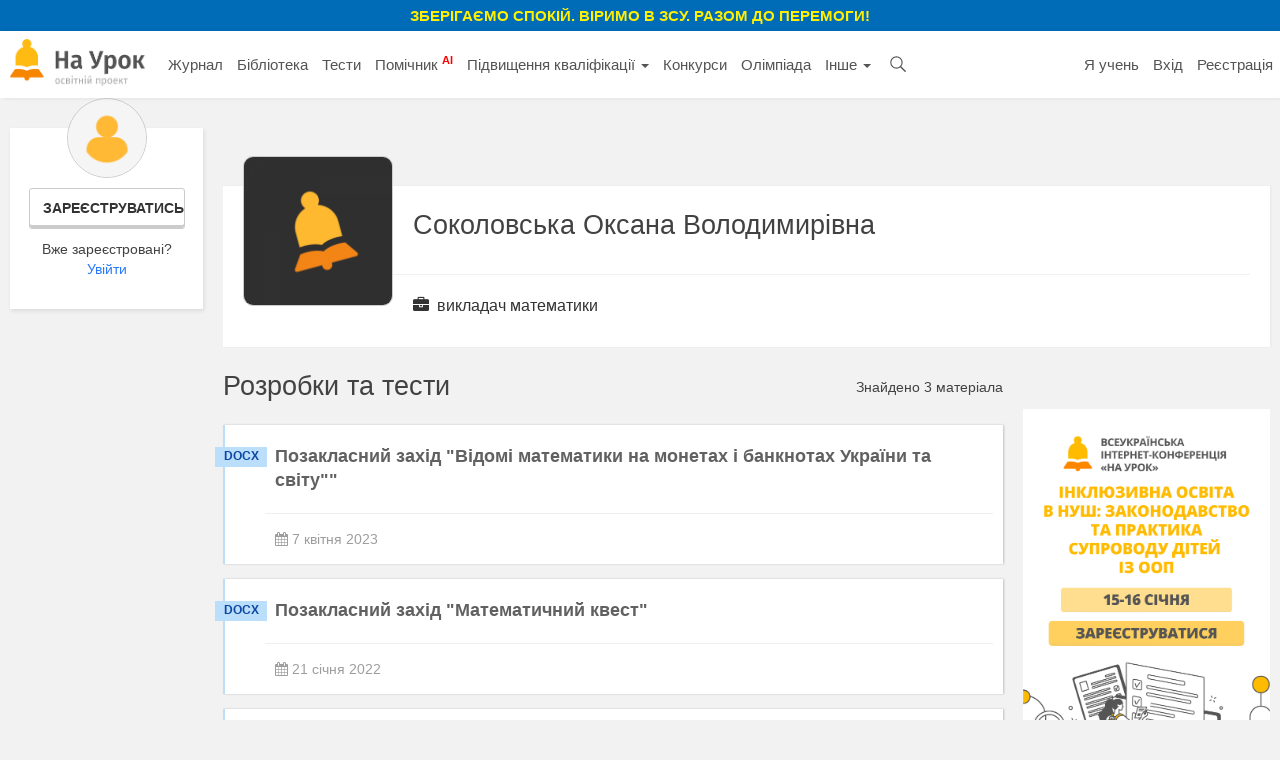

--- FILE ---
content_type: text/html; charset=UTF-8
request_url: https://naurok.com.ua/profile/712297
body_size: 9663
content:
<!DOCTYPE html>
<html lang="uk-UA">

<head>
    <meta charset="UTF-8">
    <meta http-equiv="X-UA-Compatible" content="IE=edge">
    <meta name="viewport" content="width=device-width, initial-scale=1">
    <meta name="mobile-web-app-capable" content="yes">
    <meta name="apple-mobile-web-app-capable" content="yes">
    <meta name="apple-mobile-web-app-status-bar-style" content="black">
    <meta name="apple-mobile-web-app-title" content="На Урок!">
    <meta name="msapplication-TileColor" content="#5362c2">
    <meta name="facebook-domain-verification" content="9rk85qao66qua0tv6q7wqsh2d1v8nx" />
    <link rel="icon" href="/favicon.ico" type="image/x-icon" />
    <link rel="shortcut icon" href="/favicon.ico" type="image/x-icon" />
    <link rel="manifest" href="/manifest_push.json">

    <meta name="csrf-param" content="_csrf">
<meta name="csrf-token" content="MGMawLWqi2sDdVaCs7R_rZOqK9QAcUOOvSAs57OaZClHOWn02tmmDHsAF9vGhifExOYftks6Bsz0enbf9O4JeA==">

    <title>Соколовська Оксана Володимирівна - матеріали користувача «На Урок»</title>
    <meta name="google-site-verification" content="_PAYSIZqXxorQuFLK8-yW4jkm-0L1wmWwzeF7nncqtU" />
    <meta name="p:domain_verify" content="e271d058d4ce5f3f27e95941cca71b49" />
    <!-- Global site tag (gtag.js) - Google Analytics -->
<script async src="https://www.googletagmanager.com/gtag/js?id=UA-108352460-1"></script>
<script>
  window.dataLayer = window.dataLayer || [];
  function gtag(){dataLayer.push(arguments);}
  gtag('js', new Date());

  gtag('config', 'UA-108352460-1');
</script>

<!-- Facebook Pixel Code -->
<script nonce="NBEUuxqg">
!function(f,b,e,v,n,t,s){if(f.fbq)return;n=f.fbq=function(){n.callMethod?
n.callMethod.apply(n,arguments):n.queue.push(arguments)};if(!f._fbq)f._fbq=n;
n.push=n;n.loaded=!0;n.version='2.0';n.queue=[];t=b.createElement(e);t.async=!0;
t.src=v;s=b.getElementsByTagName(e)[0];s.parentNode.insertBefore(t,s)}(window,
document,'script','https://connect.facebook.net/en_US/fbevents.js');

fbq('init', '2848658688748262');
fbq('set','agent','tmgoogletagmanager', '2848658688748262');
fbq('track', "PageView");
</script>
<noscript><img height="1" width="1" style="display:none"
src="https://www.facebook.com/tr?id=2848658688748262&ev=PageView&noscript=1"
/></noscript>
<!-- End Facebook Pixel Code →

<!-- Google Tag Manager -->
<script>(function(w,d,s,l,i){w[l]=w[l]||[];w[l].push({'gtm.start':
new Date().getTime(),event:'gtm.js'});var f=d.getElementsByTagName(s)[0],
j=d.createElement(s),dl=l!='dataLayer'?'&l='+l:'';j.async=true;j.src=
'https://www.googletagmanager.com/gtm.js?id='+i+dl;f.parentNode.insertBefore(j,f);
})(window,document,'script','dataLayer','GTM-KV2LQMH');</script>
<!-- End Google Tag Manager -->

    <meta name="description" content="Розробки та тести користувача сайту для вчителів «На Урок» - Соколовська Оксана Володимирівна викладач математики">
<meta name="keywords" content="соколовська, оксана, володимирівна, матеріали, користувача">
<meta name="author">
<meta property="og:title" content="Соколовська Оксана Володимирівна - матеріали користувача «На Урок»">
<meta property="og:description" content="Розробки та тести користувача сайту для вчителів «На Урок» - Соколовська Оксана Володимирівна викладач математики">
<meta property="og:type" content="website">
<meta property="og:url">
<meta property="og:image" content="">
<meta property="og:image:width" content="700">
<meta property="og:image:height" content="368">
<meta property="fb:app_id" content="589149888143238">
<meta property="og:locale" content="uk_UA">
<link href="https://naurok.com.ua/profile/712297" rel="canonical">
<link href="/assets/f0db75bd7fb3b61fd5c2b967f1a77e3e/css/bootstrap.css" rel="stylesheet">
<link href="/css/site.full.css?v1.37.11" rel="stylesheet">
<link href="/css/latest.css?v13.16" rel="stylesheet">
<style>
                .cf-spinner{width:14px;height:14px;border:2px solid #ddd;border-top-color:#007bff;border-radius:50%;animation:cf-spin .8s linear infinite}
                @keyframes cf-spin{to{transform:rotate(360deg)}}
                button:disabled,.btn:disabled,.btn-orange:disabled{opacity:0.6;cursor:not-allowed;pointer-events:none}
                .cf-loader-text{display:flex;align-items:center;gap:6px;font-size:13px;color:#888;padding:8px 0;}
                [class*="field-"][class*="-turnstile"],[class*="field-"][class*="-turnstile"] *{position:absolute!important;left:-9999px!important;top:0!important;width:1px!important;height:1px!important;overflow:hidden!important;clip:rect(0,0,0,0)!important}
            </style>
<script src="https://challenges.cloudflare.com/turnstile/v0/api.js?render=explicit" async defer></script>
    <!-- Facebook Pixel Code -->
    <script>
        !function (f, b, e, v, n, t, s) {
            if (f.fbq) return; n = f.fbq = function () {
                n.callMethod ?
                n.callMethod.apply(n, arguments) : n.queue.push(arguments)
            };
            if (!f._fbq) f._fbq = n; n.push = n; n.loaded = !0; n.version = '2.0';
            n.queue = []; t = b.createElement(e); t.async = !0;
            t.src = v; s = b.getElementsByTagName(e)[0];
            s.parentNode.insertBefore(t, s)
        }(window, document, 'script',
            'https://connect.facebook.net/en_US/fbevents.js');
        fbq('init', '186487121900322');
        fbq('track', 'PageView');
    </script>
    <noscript><img height="1" width="1" style="display:none"
            src="https://www.facebook.com/tr?id=186487121900322&ev=PageView&noscript=1" /></noscript>
    <!-- End Facebook Pixel Code -->


        

</head>

<body><div class="header-promo-webinar hidden-xs" style="    font-weight: bold;
    background: #006cb7;
    padding: 5px;
    text-align: center;
    color: #ffef00;
    font-size: 15px;
    text-transform: uppercase;">
    <div style="font-weight:bold;">Зберігаємо спокій. Віримо в ЗСУ. Разом до перемоги!
    </div>
</div>
<!-- Google Tag Manager (noscript) -->
<noscript><iframe src="https://www.googletagmanager.com/ns.html?id=GTM-KV2LQMH"
height="0" width="0" style="display:none;visibility:hidden"></iframe></noscript>
<!-- End Google Tag Manager (noscript) -->


<div id="fb-root"></div>
<script>(function (d, s, id) {
        var js, fjs = d.getElementsByTagName(s)[0];
        if (d.getElementById(id)) return;
        js = d.createElement(s); js.id = id;
        js.src = 'https://connect.facebook.net/uk_UA/sdk.js#xfbml=1&version=v2.12&appId=202494839791576';
        fjs.parentNode.insertBefore(js, fjs);
    }(document, 'script', 'facebook-jssdk'));</script>
<nav id="w0" class="navbar-inverse navbar-static-top main-nav navbar"><div class="container-fluid"><div class="navbar-header"><button type="button" class="navbar-toggle" data-toggle="collapse" data-target="#w0-collapse"><span class="sr-only">Toggle navigation</span>
<span class="icon-bar"></span>
<span class="icon-bar"></span>
<span class="icon-bar"></span></button><a class="navbar-brand" href="/"><img src="/img/logo4.png" height="47" alt="На Урок для вчителя" /></a></div><div id="w0-collapse" class="collapse navbar-collapse"><ul id="w1" class="navbar-nav nav"><li class="menu-item"><a href="/journal">Журнал</a></li>
<li class="menu-item"><a href="/biblioteka">Бібліотека</a></li>
<li class="menu-item"><a href="/test">Тести</a></li>
<li class="menu-item"><a href="/assistant">Помічник <sup style="color:red; font-weight:bold;">AI</sup></a></li>
<li class="menu-item dropdown dropdown"><a class="dropdown-toggle" href="/upgrade" data-toggle="dropdown">Підвищення кваліфікації <span class="caret"></span></a><ul id="w2" class="dropdown-menu"><li><a href="/upgrade" tabindex="-1">Всі можливості</a></li>
<li><a href="/webinar" tabindex="-1">Вебінари</a></li>
<li><a href="/conference" tabindex="-1">Конференції</a></li>
<li><a href="/courses" tabindex="-1">Курси</a></li></ul></li>
<li class="menu-item"><a href="/konkurs">Конкурси</a></li>
<li class="menu-item"><a href="/olimpiada">Олімпіада</a></li>
<li class="menu-item dropdown dropdown"><a class="dropdown-toggle" href="#" data-toggle="dropdown">Інше <span class="caret"></span></a><ul id="w3" class="dropdown-menu"><li class="menu-item"><a href="/chat" tabindex="-1">Чат <sup style="color:red; font-weight:bold;">AI</sup></a></li>
<li><a href="/labs" tabindex="-1">Лабораторні</a></li>
<li><a href="/project" tabindex="-1">Проєкти</a></li></ul></li>
<li class="menu-item search-menu-item"><a class="head-search-icon" href="javascript:void(0)" onClick="$('.head-search-input').show(); $('.menu-item').hide();"></a></li>
<li><form class="navbar-form head-search-input" action="/site/search" role="search">
                           <div class="head-search-group">
                              <input type="text" name="q" placeholder="Введіть запит" class="form-control" value="" />
                              <button class="head-search-button">&nbsp;</button>
                              <span onClick="$('.head-search-input').hide();  $('.menu-item').show();" class="close-search-form">×</span>
                          </div>

                </form></li></ul><ul id="w4" class="navbar-nav navbar-right nav"><li class="hidden-sm"><a href="https://naurok.ua/start">Я учень</a></li>
<li><a href="/login">Вхід</a></li>
<li class="hidden-sm"><a href="/registration">Реєстрація</a></li></ul></div></div></nav>
       <div class="container-fluid">
                
<div class="library">

        <div class="row">
            <div class="col-md-2">
                                <div class="personal-sidebar profile-sidebar" style="margin-top:0;">
                                            <div class="profile-info">
                            <img class="profile-avatar" src="/img/default-avatar.png" />
                            <div class="profile-reginfo"><a href="#" data-toggle="modal" data-target="#registration" class="btn btn-default btn-sm btn-block">Зареєструватись</a>Вже зареєстровані?<br /><a href="/login">Увійти</a></div>
                        </div>
                    
                </div>
            </div>
            <div class="col-md-10">
                    
                <div class="content-block profile-content-block">
                        <div class="profile-head">
                            <img class="profile-avatar" src="/uploads/avatars/2.png" />
                            <div class="profile-short-about">
                            <h1 class="h1-block">Соколовська Оксана Володимирівна</h1>
                                                        </div>
                        </div>
                        <div class="profile-full-about">
                                                            <div class="profile-info-line profile-position">
                                    <i class="fa fa-briefcase" aria-hidden="true"></i> викладач математики                                </div>
                                                                                            </div>
                </div>
                                <div class="row">
                    <div class="col-md-9">
                        <div class="row personal-head" style="margin-top:15px;">
                            <div class=" col-md-8">
                                <div class="h1-title">Розробки та тести</div>
                            </div>
                                                        <div class="col-md-4">
                                <div class="count text-right">Знайдено 3 матеріала</div>
                            </div>
                                                    </div>
                        <div class="items">
                                                    <div class="file-item docx">
                <div class="filetype">docx</div>
                <div class="row">
                    <div class="col-md-12">
                        <div class="headline"><a href="/pozaklasniy-zahid-vidomi-matematiki-na-monetah-i-banknotah-ukra-ni-ta-svitu-347064.html">Позакласний захід "Відомі математики на монетах і банкнотах України та світу""</a></div>
                    </div>
                </div>
                <div class="bottom">
                    <div class="row">
                        <div class="col-md-6 col-sm-6 col-xs-12">
                            <div class="meta">
                                <span style="margin-left:0;"><i class="fa fa-calendar" aria-hidden="true"></i> 7 квітня 2023</span>
                            </div>
                        </div>
                    </div>
                </div>
            </div>
                                <div class="file-item docx">
                <div class="filetype">docx</div>
                <div class="row">
                    <div class="col-md-12">
                        <div class="headline"><a href="/pozaklasniy-zahid-matematichniy-kvest-275231.html">Позакласний захід "Математичний квест"</a></div>
                    </div>
                </div>
                <div class="bottom">
                    <div class="row">
                        <div class="col-md-6 col-sm-6 col-xs-12">
                            <div class="meta">
                                <span style="margin-left:0;"><i class="fa fa-calendar" aria-hidden="true"></i> 21 січня 2022</span>
                            </div>
                        </div>
                    </div>
                </div>
            </div>
                                <div class="file-item docx">
                <div class="filetype">docx</div>
                <div class="row">
                    <div class="col-md-12">
                        <div class="headline"><a href="/osnovni-ponyattya-kombinatoriki-rozmischennya-perestanovki-kombinaci-250790.html">Основні поняття комбінаторики. Розміщення, перестановки, комбінації.</a></div>
                    </div>
                </div>
                <div class="bottom">
                    <div class="row">
                        <div class="col-md-6 col-sm-6 col-xs-12">
                            <div class="meta">
                                <span style="margin-left:0;"><i class="fa fa-calendar" aria-hidden="true"></i> 7 жовтня 2021</span>
                            </div>
                        </div>
                    </div>
                </div>
            </div>
                                    </div>
                    </div>
                    <div class="col-md-3">
                        <div class="index-sidebar" style="margin-top:47px;">
                            <a class="show-time-item margbottom" href="/site/go/696"><img src="https://naurok.com.ua/uploads/banner/696/1767368279.png" width="100%" alt="" target="_blank"></a>
                                                                                    
                            <div class="promo-cert promo-cert-top">
                    <div class="promo-cert-preview">
                        <img src="/img/mart-cert-lg.png" />
                    </div>
                    <div class="promo-cert-name">Безкоштовний сертифікат<br />про публікацію авторської розробки</div>

                        <div style="font-size:12px;">Щоб отримати, додайте розробку</div>
                        <br />
                        <a class="btn btn-primary btn-block" href="/biblioteka/upload"><i class="fa fa-plus" aria-hidden="true"></i> Додати розробку</a>                </div>

                                                                    <div style="height:154px; margin-bottom:15px;">
                                <div class="fb-page" data-href="https://www.facebook.com/naurok.com.ua"  data-small-header="true" data-adapt-container-width="true" data-hide-cover="false" data-show-facepile="true"><blockquote cite="https://www.facebook.com/naurok.com.ua" class="fb-xfbml-parse-ignore"><a href="https://www.facebook.com/naurok.com.ua">&nbsp;</a></blockquote></div>
                            </div>
                        </div>
                    </div>
                </div>
            </div>

        </div>

</div>

                    </div><!-- /.container -->
                
                


        <style>
.field-turnstile{
      display: none;
}
</style>
      
<footer class="site-footer">
    <div class="site-footer__document-check">
        <div class="container-fluid">
             <form id="w5" action="/proof" method="POST">
<input type="hidden" name="_csrf" value="MGMawLWqi2sDdVaCs7R_rZOqK9QAcUOOvSAs57OaZClHOWn02tmmDHsAF9vGhifExOYftks6Bsz0enbf9O4JeA==">                 <div class="row">
                      <div class="col-xs-12 text-center">
                          <span class="site-footer__title">
                          Перевірка виданих документів
                      </span>
                      </div>
                      <div class="col-xs-12 text-center">
                          <small class="site-footer__title site-footer__title--small">
                          Вкажіть номер документа (використовуйте кириличну розкладку)
                      </small>
                      </div>
                      <div class="col-xs-12">
                          <div class="site-footer__form">
                             <div class="site-footer__input-wrapper">
                                  <input type="text" name="number" value="" placeholder="ВXXX-XXXX" >
                             </div>
                             <div class="site-footer__button-wrapper">
                                  <button type="submit">ПЕРЕВІРИТИ</button>
                             </div>

                          </div>
                      </div>
                 </div>
            </form>        </div>
    </div>

    <div class="site-footer__main">
        <div class="container-fluid">
           <div class="row site-footer__main-row">
                 <div class="col-xs-6 col-md-3">
                    <ul class="site-footer__list">
                       <li>
                            <span class="site-footer__title">
                                Підвищення кваліфікації
                            </span>
                       </li>
                       <li><a class="site-footer__item" href="/upgrade">Підвищення кваліфікації</a></li>
                       <li><a class="site-footer__item" href="/webinar">Вебінари</a></li>
                       <li><a class="site-footer__item" href="/conference">Конференції</a></li>
                       <li><a class="site-footer__item" href="/courses">Курси</a></li>

                    </ul>
                </div>
                <div class="col-xs-6 col-md-3">
                    <ul class="site-footer__list">
                       <li>
                            <span class="site-footer__title">
                                Розділи
                            </span>
                       </li>
                       <li><a class="site-footer__item" href="/journal">Журнал</a></li>
                       <li><a class="site-footer__item" href="/biblioteka">Бібліотека розробок</a></li>
                       <li><a class="site-footer__item" href="/test">Тести</a></li>
                       <li><a class="site-footer__item" href="/labs">Лабораторні роботи</a></li>
                       <li><a class="site-footer__item" href="/project">Проєкти</a></li>
                       <li><a class="site-footer__item" href="/konkurs">Конкурси</a></li>
                       <li><a class="site-footer__item" href="/olimpiada">Олімпіади</a></li>
                       <li><a class="site-footer__item" href="/assistant">Штучний інтелект для вчителів</a></li>
                       <li><a class="site-footer__item" href="https://naurok.ua/course/english">Курси англійської мови</a>                                           </ul>
                </div>

                <div class="col-xs-6 col-md-3 site-footer__social">
                    <ul class="site-footer__list">
                       <li>
                            <span class="site-footer__title">
                                Про нас
                            </span>
                       </li>
                       <li><a class="site-footer__item" href="/page/about">Про «На Урок»</a></li>
                       <li><a class="site-footer__item" href="/school/request">Співпраця закладів освіти</a></li>
                    </ul>
                    <a href="/page/contact-us" class="button button--primary">
                       Зворотний зв'язок
                    </a>
                    <div class="site-footer__social-group">
                       <a target="_blank" href="https://www.youtube.com/channel/UCMCYaKTwZ1Olw1fuzLvgA_Q" class="site-footer__social-item site-footer__social-item--youtube">
                            <img src="/img/footer/youtube-ico.svg" alt="">
                       </a>
                       <a target="_blank" href="https://www.facebook.com/naurok.com.ua/" class="site-footer__social-item site-footer__social-item--facebook">
                            <img src="/img/footer/facebook-ico.svg" alt="">
                       </a>
                       <a target="_blank" href="https://t.me/naurok" class="site-footer__social-item site-footer__social-item--telegram">
                            <img src="/img/footer/telegram-ico.svg" alt="">
                       </a>
                    </div>
                </div>
                <div class="col-xs-6 col-md-3">
                    <ul class="site-footer__list">
                       <li>
                            <span class="site-footer__title">
                                Інше
                            </span>
                       </li>
                       <li><a class="site-footer__item" href="https://naurok.ua">Вхід для учнів (naurok.ua)</a></li>
                       <li><a class="site-footer__item" href="/calendar">Матеріали до свят</a></li>
                       <li><a class="site-footer__item" href="/five">Конкурс «Фантастична п’ятірка»</a></li>
                      
                    </ul>
                </div>
           </div>

           <div class="row site-footer__copyright">

                <div class="site-footer__copyright-info">
                    <div class="row">
                       <div class="col-xs-12 col-lg-6">
                            <small class="site-footer__title site-footer__title--small">
                                © 2017-2026, ТОВ «На Урок»
                            </small>
                       </div>
                       <div class="col-xs-12 col-lg-6 text-xl-right">
                            <a href="/page/terms-of-use" class="site-footer__title--small">Угода користувача</a> | <a href="/page/terms" class="site-footer__title--small">Умови користування</a> |
                            <a href="/page/privacy-policy" class="site-footer__title--small">Політика конфіденційності</a>
                       </div>
                    </div>
                </div>
           </div>
        </div>
    </div>

</footer>

    <div class="modal fade" id="registration" tabindex="-1" role="dialog" aria-labelledby="registration">
      <div class="modal-dialog modal-registration" role="document">
        <div class="modal-content">
         <div class="modal-body">
            <div class="account-page account-registration" style="margin-top:10px">
                
                <div class="row">

                    <div class="col-md-12 col-sm-12">
                        <div class="h1-block text-center" style="    margin: 0 0 10px;
    font-weight: 700;
    font-size: 30px;
    line-height: 1;
    color: #bdbdbd;">Реєстрація на сайті «На Урок»</div>
                        <div class="sth-form sth-form-white">
                        <div class="auth-clients">
                            <a class="facebook auth-link-facebook" href="/account/auth?authclient=facebook" title="Facebook">
                                <i class="fa fa-facebook-square" aria-hidden="true"></i> Зареєструватись за допомогою Facebook
                            </a>
                        </div>

                        <div class="auth-clients">
                            <a class="google auth-link-google" href="/account/auth?authclient=google" title="Facebook">
                                <i class="fa fa-google-plus-square" aria-hidden="true"></i> Зареєструватись за допомогою Google
                            </a>
                        </div>
                        <div class="auth-or">або</div>
                        <form id="footer-registration-form" action="/registration" method="post">
<input type="hidden" name="_csrf" value="MGMawLWqi2sDdVaCs7R_rZOqK9QAcUOOvSAs57OaZClHOWn02tmmDHsAF9vGhifExOYftks6Bsz0enbf9O4JeA==">

                            <div class="form-group field-lastname required">
<label class="control-label" for="lastname">Прізвище</label>
<input type="text" id="lastname" class="form-control input-lg" name="lastName" maxlength="255" placeholder="Вкажіть прізвище" aria-required="true">

<p class="help-block help-block-error"></p>
</div>                            <div class="form-group field-firstname required">
<label class="control-label" for="firstname">Ім&#039;я</label>
<input type="text" id="firstname" class="form-control input-lg" name="firstName" maxlength="255" placeholder="Вкажіть ім&#039;я" aria-required="true">

<p class="help-block help-block-error"></p>
</div>                                                        <div class="form-group field-email required">
<label class="control-label" for="email">Email</label>
<input type="text" id="email" class="form-control input-lg" name="email" placeholder="Вкажіть ваш email" aria-required="true">

<p class="help-block help-block-error"></p>
</div>                            <div class="form-group field-password required">
<label class="control-label" for="password">Пароль</label>
<input type="password" id="password" class="form-control input-lg" name="password" placeholder="Придумайте пароль" aria-required="true">

<p class="help-block help-block-error"></p>
</div>                            <div class="form-group field-turnstile">
<label class="control-label" for="turnstile"></label>
<input type="hidden" id="cf-turnstile-1-input" name="turnstile" value=""><div id="cf-turnstile-1-widget"></div>

<p class="help-block help-block-error"></p>
</div>
                           
                        <p style="margin-top:20px; text-align:center;">Реєструючись, ви погоджуєтеся з <a target="_blank" href="/page/terms-of-use">угодою користувача</a> та <a target="_blank" href="/page/privacy-policy">політикою конфіденційності</a>.</p>

                        <button type="submit" class="sth-btn-shaped sth-btn-shaped-lime btn-block">
                            Зареєструватись</button>
                        </form>                        <div class="text-center" style="margin-top:20px;">
                            Вже зареєстровані? <a class="sth-underline-reverse" href="/login">Спробуйте увійти</a>                        </div>
                        </div>
                    </div>
                </div>
            </div>
          </div>
        </div>
      </div>
    </div>

            <div class="modal fade" id="FacebookAlert" tabindex="-1" role="dialog" aria-labelledby="FacebookAlert">
          <div class="modal-dialog" role="document">
            <div class="modal-content modal-facebook">
             <div class="modal-body">
                    <button type="button" class="close" data-dismiss="modal" aria-label="Close"><span aria-hidden="true">&times;</span></button>
                    <i class="fa fa-thumbs-o-up" aria-hidden="true"></i>
                    <div class="modal-message-title">Давай дружити!</div>
                    <div class="modal-message">Оновлення «На Урок» — в кожну стрічку Facebook</div>
                    <div class="modal-facebook-widget">
                        <div class="fb-page" data-href="https://www.facebook.com/naurok.com.ua"  data-small-header="true" data-adapt-container-width="true" data-hide-cover="false" data-show-facepile="true"><blockquote cite="https://www.facebook.com/naurok.com.ua" class="fb-xfbml-parse-ignore"><a href="https://www.facebook.com/naurok.com.ua">«На Урок». Освітній інтернет-проект</a></blockquote></div>
                    </div>
                    <div class="modal-close-link">
                        <a href="javascript:void(0)" data-dismiss="modal"> Дякую, Я вже давно з вами</a>
                    </div>
              </div>
            </div>
          </div>
        </div>
                <div class="modal fade" id="SubscribeAlert" tabindex="-1" role="dialog" aria-labelledby="SubscribeAlert">
          <div class="modal-dialog" role="document">
            <div class="modal-content modal-email">
              <div class="modal-body">
                    <button type="button" class="close" data-dismiss="modal" aria-label="Close"><span aria-hidden="true">&times;</span></button>
                    <i class="fa fa-paper-plane" aria-hidden="true"></i>
                    <div class="modal-message-title">Розсилка «На Урок»</div>
                    <div class="modal-message">Ми надсилатимемо наші цікаві та дуже корисні статті щоп’ятниці</div>
                    <div class="form-inline">
                      <div class="form-group">
                        <label class="sr-only" for="emailForm">Ваш e-mail</label>
                        <input type="email" class="form-control email-subscribe" id="emailForm" placeholder="Ваш e-mail">
                      </div>
                      <button type="submit" class="btn btn-primary btn-subscribe">Підписатись</button>
                      <div class="alert alert-success success-form hide">Дякуємо! Ми будемо тримати Вас в курсі!</div>
                    </div>

              </div>
            </div>
          </div>
        </div>
            
        <script src="https://www.gstatic.com/firebasejs/5.11.0/firebase.js"></script>
        <script>
            // Initialize Firebase
            var config = {
                apiKey: "AIzaSyDqZNEmjh0EBu1hQqQR22QswP2ZFoOAnTE",
                authDomain: "naurok-com-ua.firebaseapp.com",
                databaseURL: "https://naurok-com-ua.firebaseio.com",
                projectId: "naurok-com-ua",
                storageBucket: "naurok-com-ua.appspot.com",
                messagingSenderId: "756484883010"
            };
            firebase.initializeApp(config);
        </script>

        <script type="application/ld+json">
{
  "@context": "http://schema.org",
  "@type": "Organization",
  "name": "«На Урок»",
  "url": "https://naurok.com.ua",
  "logo": "https://naurok.com.ua/img/logo_new3.png",
  "sameAs": [
    "https://www.facebook.com/naurok.com.ua",
    "https://www.facebook.com/groups/naurok.com.ua/",
    "https://plus.google.com/116882310924056429434",
    "https://www.youtube.com/channel/UCMCYaKTwZ1Olw1fuzLvgA_Q"
  ]
}
</script>
        
        <script src="/assets/cb30fc59caa0617bdb70be372b05a914/jquery.js"></script>
<script src="/assets/af03f6b16f606305d9cf827034cc8968/yii.js"></script>
<script src="/js/app_core.js?4.1"></script>
<script src="/js/script.full.js?v1.2.5"></script>
<script src="/assets/f0db75bd7fb3b61fd5c2b967f1a77e3e/js/bootstrap.js"></script>
<script src="/assets/af03f6b16f606305d9cf827034cc8968/yii.activeForm.js"></script>
<script>(function(){
    var widgetId = null;
    var submitBtn = null;
    var rendered = false;
    var containerId = 'cf-turnstile-1-widget';
    var inputId = 'cf-turnstile-1-input';
    var attempts = 0;
    
    console.log('[Turnstile] Widget init: ' + containerId);
    
    function doRender(){
        attempts++;
        if(rendered) return true;
        
        if(typeof turnstile === 'undefined') {
            if(attempts % 50 === 0) console.log('[Turnstile] Waiting for API... attempt ' + attempts);
            return false;
        }
        if(typeof turnstile.render !== 'function') {
            console.error('[Turnstile] API loaded but render is not a function:', turnstile);
            return false;
        }
        
        var c = document.getElementById(containerId);
        var inp = document.getElementById(inputId);
        if(!c || !inp) {
            console.error('[Turnstile] Container or input not found:', containerId, inputId);
            return false;
        }
        
        rendered = true;
        console.log('[Turnstile] Rendering widget: ' + containerId);
        
        var form = c.closest('form');
        if(form){
            // Find submit button - buttons default to type="submit" so also check buttons without explicit type
            submitBtn = form.querySelector('button[type="submit"],input[type="submit"],button:not([type])');
            if(submitBtn){
                submitBtn.disabled = true;
                // Add loader text below the submit button's parent (form-group)
                var btnParent = submitBtn.closest('.form-group') || submitBtn.parentNode;
                var loader = document.createElement('div');
                loader.className = 'cf-loader-text';
                loader.id = containerId + '-loader';
                loader.innerHTML = '<span class="cf-spinner"></span> Перевірка безпеки...';
                btnParent.appendChild(loader);
            }
        }
        
        try {
            widgetId = turnstile.render(c, {
                'sitekey': '0x4AAAAAACM8akA9pEX9Z7Br',
                'theme': 'auto',
                'size': 'invisible',
                'action': 'reg',
                'callback': function(token){
                    console.log('[Turnstile] Token received for ' + containerId);
                    inp.value = token;
                    if(submitBtn) submitBtn.disabled = false;
                    var loader = document.getElementById(containerId + '-loader');
                    if(loader) loader.style.display = 'none';
                },
                'expired-callback': function(){
                    console.log('[Turnstile] Token expired for ' + containerId);
                    inp.value = '';
                    if(submitBtn) submitBtn.disabled = true;
                    var loader = document.getElementById(containerId + '-loader');
                    if(loader) loader.style.display = 'flex';
                    if(widgetId !== null) turnstile.reset(widgetId);
                },
                'error-callback': function(err){
                    console.error('[Turnstile] Error for ' + containerId + ':', err);
                }
            });
            console.log('[Turnstile] Render complete for ' + containerId + ', widgetId:', widgetId);
        } catch(e) {
            console.error('[Turnstile] Render exception:', e);
            return false;
        }
        
        if(form && !form.dataset.cfHooked){
            form.dataset.cfHooked = '1';
            form.addEventListener('submit', function(){
                setTimeout(function(){
                    if(widgetId !== null && typeof turnstile !== 'undefined'){
                        try { turnstile.reset(widgetId); } catch(e){}
                    }
                }, 500);
            });
        }
        return true;
    }
    
    var interval = setInterval(function(){
        if(doRender()) clearInterval(interval);
    }, 100);
    
    setTimeout(function(){
        clearInterval(interval);
        if(!rendered){
            console.error('[Turnstile] TIMEOUT: Widget did not render after 15s. API loaded:', typeof turnstile !== 'undefined');
            if(submitBtn){
                submitBtn.disabled = false;
                var loader = document.getElementById(containerId + '-loader');
                if(loader) loader.style.display = 'none';
            }
        }
    }, 15000);
})();</script>
<script>jQuery(function ($) {
jQuery('.webinar-link').click(function(){ window.location.href=$(this).attr('data-url'); });
jQuery('#w5').yiiActiveForm([], []);
jQuery('#footer-registration-form').yiiActiveForm([], []);
$('.btn-subscribe').click(function(){
            if($('.email-subscribe').val() != ''){
                Cookies.set('modal_subscribe', 'subscribed');
                $.post('/api/subscriber',{email:$('.email-subscribe').val(),_csrf:'MGMawLWqi2sDdVaCs7R_rZOqK9QAcUOOvSAs57OaZClHOWn02tmmDHsAF9vGhifExOYftks6Bsz0enbf9O4JeA=='},function(data){
                    console.log(data);

                    $('.modal-email .alert').text('Дякуємо! Ми будемо тримати Вас в курсі!').removeClass('hide alert-warning').addClass('alert-success');
                }).fail(function(data) {
                    $('.modal-email .alert').text(data.responseJSON[0].message).removeClass('hide alert-success').addClass('alert-warning');
                });
            }
        })
});</script>
        <script defer src="https://static.cloudflareinsights.com/beacon.min.js/vcd15cbe7772f49c399c6a5babf22c1241717689176015" integrity="sha512-ZpsOmlRQV6y907TI0dKBHq9Md29nnaEIPlkf84rnaERnq6zvWvPUqr2ft8M1aS28oN72PdrCzSjY4U6VaAw1EQ==" data-cf-beacon='{"version":"2024.11.0","token":"69900f2fee454fd1b128e07e3c7efbe8","r":1,"server_timing":{"name":{"cfCacheStatus":true,"cfEdge":true,"cfExtPri":true,"cfL4":true,"cfOrigin":true,"cfSpeedBrain":true},"location_startswith":null}}' crossorigin="anonymous"></script>
</body>
</html>


--- FILE ---
content_type: image/svg+xml
request_url: https://naurok.com.ua/img/footer/telegram-ico.svg
body_size: 30
content:
<svg xmlns="http://www.w3.org/2000/svg" width="20.976" height="17.833" viewBox="0 0 20.976 17.833">
  <g id="Group_23" data-name="Group 23" transform="translate(0 0)">
    <path id="Path_83" data-name="Path 83" d="M727.523,214.9l-19.55,7.372a.824.824,0,0,0,.068,1.564l6.838,1.919a.647.647,0,0,1,.246.131l8.062,6.492a1.318,1.318,0,0,0,2.142-.748l3.074-15.984A.66.66,0,0,0,727.523,214.9Z" transform="translate(-707.44 -214.857)" fill="#e2e2e2"/>
    <path id="Path_84" data-name="Path 84" d="M716.526,231.826l2.45-2.64-2.891-2.329-.624,5.226A.981.981,0,0,0,716.526,231.826Z" transform="translate(-707.726 -215.285)" fill="#c5c5c5"/>
    <path id="Path_85" data-name="Path 85" d="M724.261,218.419l-11.277,6.876,1.783,5.846a.976.976,0,0,0,.606.64l.624-5.226,8.462-7.875A.165.165,0,0,0,724.261,218.419Z" transform="translate(-707.638 -214.983)" fill="#d6d6d6"/>
  </g>
</svg>
